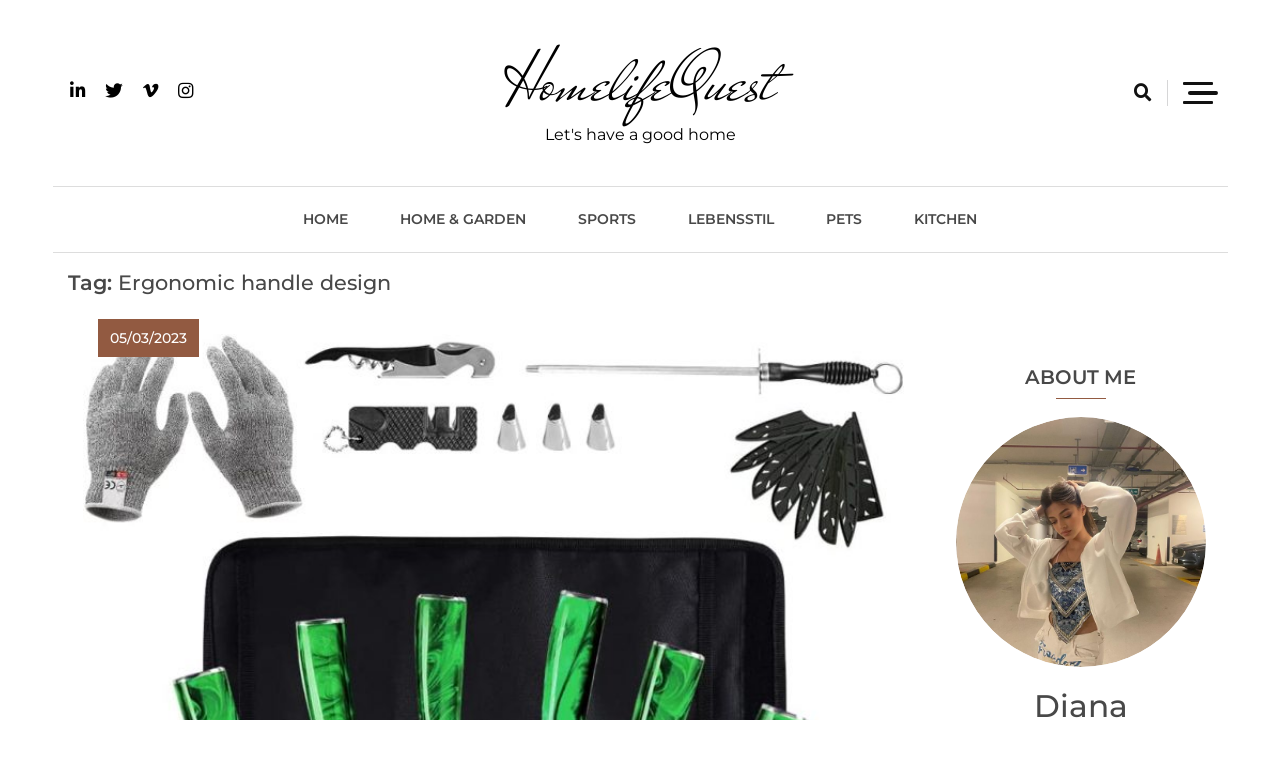

--- FILE ---
content_type: text/html; charset=UTF-8
request_url: https://www.homelifequest.com/tag/ergonomic-handle-design
body_size: 13709
content:
<!doctype html>
<html lang="en-US">
<head>
	<meta charset="UTF-8">
	<meta name="viewport" content="width=device-width, initial-scale=1">
	<link rel="profile" href="https://gmpg.org/xfn/11">

	<meta name='robots' content='index, follow, max-image-preview:large, max-snippet:-1, max-video-preview:-1' />

	<!-- This site is optimized with the Yoast SEO plugin v20.7 - https://yoast.com/wordpress/plugins/seo/ -->
	<title>Ergonomic handle design归档 - HomelifeQuest</title>
	<link rel="canonical" href="https://www.homelifequest.com/tag/ergonomic-handle-design" />
	<meta property="og:locale" content="en_US" />
	<meta property="og:type" content="article" />
	<meta property="og:title" content="Ergonomic handle design归档 - HomelifeQuest" />
	<meta property="og:url" content="https://www.homelifequest.com/tag/ergonomic-handle-design" />
	<meta property="og:site_name" content="HomelifeQuest" />
	<meta name="twitter:card" content="summary_large_image" />
	<script type="application/ld+json" class="yoast-schema-graph">{"@context":"https://schema.org","@graph":[{"@type":"CollectionPage","@id":"https://www.homelifequest.com/tag/ergonomic-handle-design","url":"https://www.homelifequest.com/tag/ergonomic-handle-design","name":"Ergonomic handle design归档 - HomelifeQuest","isPartOf":{"@id":"https://www.homelifequest.com/#website"},"primaryImageOfPage":{"@id":"https://www.homelifequest.com/tag/ergonomic-handle-design#primaryimage"},"image":{"@id":"https://www.homelifequest.com/tag/ergonomic-handle-design#primaryimage"},"thumbnailUrl":"https://www.homelifequest.com/wp-content/uploads/2023/05/001-71.jpg","breadcrumb":{"@id":"https://www.homelifequest.com/tag/ergonomic-handle-design#breadcrumb"},"inLanguage":"en-US"},{"@type":"ImageObject","inLanguage":"en-US","@id":"https://www.homelifequest.com/tag/ergonomic-handle-design#primaryimage","url":"https://www.homelifequest.com/wp-content/uploads/2023/05/001-71.jpg","contentUrl":"https://www.homelifequest.com/wp-content/uploads/2023/05/001-71.jpg","width":987,"height":975},{"@type":"BreadcrumbList","@id":"https://www.homelifequest.com/tag/ergonomic-handle-design#breadcrumb","itemListElement":[{"@type":"ListItem","position":1,"name":"首页","item":"https://www.homelifequest.com/"},{"@type":"ListItem","position":2,"name":"Ergonomic handle design"}]},{"@type":"WebSite","@id":"https://www.homelifequest.com/#website","url":"https://www.homelifequest.com/","name":"HomelifeQuest","description":"Let&#039;s have a good home","publisher":{"@id":"https://www.homelifequest.com/#/schema/person/141386b6f0e66ff11212061b211bec58"},"potentialAction":[{"@type":"SearchAction","target":{"@type":"EntryPoint","urlTemplate":"https://www.homelifequest.com/?s={search_term_string}"},"query-input":"required name=search_term_string"}],"inLanguage":"en-US"},{"@type":["Person","Organization"],"@id":"https://www.homelifequest.com/#/schema/person/141386b6f0e66ff11212061b211bec58","name":"HomelifeQuest","image":{"@type":"ImageObject","inLanguage":"en-US","@id":"https://www.homelifequest.com/#/schema/person/image/","url":"https://www.homelifequest.com/wp-content/uploads/2023/05/u27950677832069948847fm253fmtautoapp138fJPEG.webp.jpg","contentUrl":"https://www.homelifequest.com/wp-content/uploads/2023/05/u27950677832069948847fm253fmtautoapp138fJPEG.webp.jpg","width":350,"height":350,"caption":"HomelifeQuest"},"logo":{"@id":"https://www.homelifequest.com/#/schema/person/image/"},"sameAs":["http://www.homelifequest.com"]}]}</script>
	<!-- / Yoast SEO plugin. -->


<link rel='dns-prefetch' href='//www.homelifequest.com' />
<link rel="alternate" type="application/rss+xml" title="HomelifeQuest &raquo; Feed" href="https://www.homelifequest.com/feed" />
<link rel="alternate" type="application/rss+xml" title="HomelifeQuest &raquo; Comments Feed" href="https://www.homelifequest.com/comments/feed" />
<link rel="alternate" type="application/rss+xml" title="HomelifeQuest &raquo; Ergonomic handle design Tag Feed" href="https://www.homelifequest.com/tag/ergonomic-handle-design/feed" />
<style id='wp-img-auto-sizes-contain-inline-css'>
img:is([sizes=auto i],[sizes^="auto," i]){contain-intrinsic-size:3000px 1500px}
/*# sourceURL=wp-img-auto-sizes-contain-inline-css */
</style>
<style id='wp-emoji-styles-inline-css'>

	img.wp-smiley, img.emoji {
		display: inline !important;
		border: none !important;
		box-shadow: none !important;
		height: 1em !important;
		width: 1em !important;
		margin: 0 0.07em !important;
		vertical-align: -0.1em !important;
		background: none !important;
		padding: 0 !important;
	}
/*# sourceURL=wp-emoji-styles-inline-css */
</style>
<style id='wp-block-library-inline-css'>
:root{--wp-block-synced-color:#7a00df;--wp-block-synced-color--rgb:122,0,223;--wp-bound-block-color:var(--wp-block-synced-color);--wp-editor-canvas-background:#ddd;--wp-admin-theme-color:#007cba;--wp-admin-theme-color--rgb:0,124,186;--wp-admin-theme-color-darker-10:#006ba1;--wp-admin-theme-color-darker-10--rgb:0,107,160.5;--wp-admin-theme-color-darker-20:#005a87;--wp-admin-theme-color-darker-20--rgb:0,90,135;--wp-admin-border-width-focus:2px}@media (min-resolution:192dpi){:root{--wp-admin-border-width-focus:1.5px}}.wp-element-button{cursor:pointer}:root .has-very-light-gray-background-color{background-color:#eee}:root .has-very-dark-gray-background-color{background-color:#313131}:root .has-very-light-gray-color{color:#eee}:root .has-very-dark-gray-color{color:#313131}:root .has-vivid-green-cyan-to-vivid-cyan-blue-gradient-background{background:linear-gradient(135deg,#00d084,#0693e3)}:root .has-purple-crush-gradient-background{background:linear-gradient(135deg,#34e2e4,#4721fb 50%,#ab1dfe)}:root .has-hazy-dawn-gradient-background{background:linear-gradient(135deg,#faaca8,#dad0ec)}:root .has-subdued-olive-gradient-background{background:linear-gradient(135deg,#fafae1,#67a671)}:root .has-atomic-cream-gradient-background{background:linear-gradient(135deg,#fdd79a,#004a59)}:root .has-nightshade-gradient-background{background:linear-gradient(135deg,#330968,#31cdcf)}:root .has-midnight-gradient-background{background:linear-gradient(135deg,#020381,#2874fc)}:root{--wp--preset--font-size--normal:16px;--wp--preset--font-size--huge:42px}.has-regular-font-size{font-size:1em}.has-larger-font-size{font-size:2.625em}.has-normal-font-size{font-size:var(--wp--preset--font-size--normal)}.has-huge-font-size{font-size:var(--wp--preset--font-size--huge)}.has-text-align-center{text-align:center}.has-text-align-left{text-align:left}.has-text-align-right{text-align:right}.has-fit-text{white-space:nowrap!important}#end-resizable-editor-section{display:none}.aligncenter{clear:both}.items-justified-left{justify-content:flex-start}.items-justified-center{justify-content:center}.items-justified-right{justify-content:flex-end}.items-justified-space-between{justify-content:space-between}.screen-reader-text{border:0;clip-path:inset(50%);height:1px;margin:-1px;overflow:hidden;padding:0;position:absolute;width:1px;word-wrap:normal!important}.screen-reader-text:focus{background-color:#ddd;clip-path:none;color:#444;display:block;font-size:1em;height:auto;left:5px;line-height:normal;padding:15px 23px 14px;text-decoration:none;top:5px;width:auto;z-index:100000}html :where(.has-border-color){border-style:solid}html :where([style*=border-top-color]){border-top-style:solid}html :where([style*=border-right-color]){border-right-style:solid}html :where([style*=border-bottom-color]){border-bottom-style:solid}html :where([style*=border-left-color]){border-left-style:solid}html :where([style*=border-width]){border-style:solid}html :where([style*=border-top-width]){border-top-style:solid}html :where([style*=border-right-width]){border-right-style:solid}html :where([style*=border-bottom-width]){border-bottom-style:solid}html :where([style*=border-left-width]){border-left-style:solid}html :where(img[class*=wp-image-]){height:auto;max-width:100%}:where(figure){margin:0 0 1em}html :where(.is-position-sticky){--wp-admin--admin-bar--position-offset:var(--wp-admin--admin-bar--height,0px)}@media screen and (max-width:600px){html :where(.is-position-sticky){--wp-admin--admin-bar--position-offset:0px}}

/*# sourceURL=wp-block-library-inline-css */
</style><style id='wp-block-search-inline-css'>
.wp-block-search__button{margin-left:10px;word-break:normal}.wp-block-search__button.has-icon{line-height:0}.wp-block-search__button svg{height:1.25em;min-height:24px;min-width:24px;width:1.25em;fill:currentColor;vertical-align:text-bottom}:where(.wp-block-search__button){border:1px solid #ccc;padding:6px 10px}.wp-block-search__inside-wrapper{display:flex;flex:auto;flex-wrap:nowrap;max-width:100%}.wp-block-search__label{width:100%}.wp-block-search.wp-block-search__button-only .wp-block-search__button{box-sizing:border-box;display:flex;flex-shrink:0;justify-content:center;margin-left:0;max-width:100%}.wp-block-search.wp-block-search__button-only .wp-block-search__inside-wrapper{min-width:0!important;transition-property:width}.wp-block-search.wp-block-search__button-only .wp-block-search__input{flex-basis:100%;transition-duration:.3s}.wp-block-search.wp-block-search__button-only.wp-block-search__searchfield-hidden,.wp-block-search.wp-block-search__button-only.wp-block-search__searchfield-hidden .wp-block-search__inside-wrapper{overflow:hidden}.wp-block-search.wp-block-search__button-only.wp-block-search__searchfield-hidden .wp-block-search__input{border-left-width:0!important;border-right-width:0!important;flex-basis:0;flex-grow:0;margin:0;min-width:0!important;padding-left:0!important;padding-right:0!important;width:0!important}:where(.wp-block-search__input){appearance:none;border:1px solid #949494;flex-grow:1;font-family:inherit;font-size:inherit;font-style:inherit;font-weight:inherit;letter-spacing:inherit;line-height:inherit;margin-left:0;margin-right:0;min-width:3rem;padding:8px;text-decoration:unset!important;text-transform:inherit}:where(.wp-block-search__button-inside .wp-block-search__inside-wrapper){background-color:#fff;border:1px solid #949494;box-sizing:border-box;padding:4px}:where(.wp-block-search__button-inside .wp-block-search__inside-wrapper) .wp-block-search__input{border:none;border-radius:0;padding:0 4px}:where(.wp-block-search__button-inside .wp-block-search__inside-wrapper) .wp-block-search__input:focus{outline:none}:where(.wp-block-search__button-inside .wp-block-search__inside-wrapper) :where(.wp-block-search__button){padding:4px 8px}.wp-block-search.aligncenter .wp-block-search__inside-wrapper{margin:auto}.wp-block[data-align=right] .wp-block-search.wp-block-search__button-only .wp-block-search__inside-wrapper{float:right}
/*# sourceURL=https://www.homelifequest.com/wp-includes/blocks/search/style.min.css */
</style>
<style id='global-styles-inline-css'>
:root{--wp--preset--aspect-ratio--square: 1;--wp--preset--aspect-ratio--4-3: 4/3;--wp--preset--aspect-ratio--3-4: 3/4;--wp--preset--aspect-ratio--3-2: 3/2;--wp--preset--aspect-ratio--2-3: 2/3;--wp--preset--aspect-ratio--16-9: 16/9;--wp--preset--aspect-ratio--9-16: 9/16;--wp--preset--color--black: #000000;--wp--preset--color--cyan-bluish-gray: #abb8c3;--wp--preset--color--white: #ffffff;--wp--preset--color--pale-pink: #f78da7;--wp--preset--color--vivid-red: #cf2e2e;--wp--preset--color--luminous-vivid-orange: #ff6900;--wp--preset--color--luminous-vivid-amber: #fcb900;--wp--preset--color--light-green-cyan: #7bdcb5;--wp--preset--color--vivid-green-cyan: #00d084;--wp--preset--color--pale-cyan-blue: #8ed1fc;--wp--preset--color--vivid-cyan-blue: #0693e3;--wp--preset--color--vivid-purple: #9b51e0;--wp--preset--gradient--vivid-cyan-blue-to-vivid-purple: linear-gradient(135deg,rgb(6,147,227) 0%,rgb(155,81,224) 100%);--wp--preset--gradient--light-green-cyan-to-vivid-green-cyan: linear-gradient(135deg,rgb(122,220,180) 0%,rgb(0,208,130) 100%);--wp--preset--gradient--luminous-vivid-amber-to-luminous-vivid-orange: linear-gradient(135deg,rgb(252,185,0) 0%,rgb(255,105,0) 100%);--wp--preset--gradient--luminous-vivid-orange-to-vivid-red: linear-gradient(135deg,rgb(255,105,0) 0%,rgb(207,46,46) 100%);--wp--preset--gradient--very-light-gray-to-cyan-bluish-gray: linear-gradient(135deg,rgb(238,238,238) 0%,rgb(169,184,195) 100%);--wp--preset--gradient--cool-to-warm-spectrum: linear-gradient(135deg,rgb(74,234,220) 0%,rgb(151,120,209) 20%,rgb(207,42,186) 40%,rgb(238,44,130) 60%,rgb(251,105,98) 80%,rgb(254,248,76) 100%);--wp--preset--gradient--blush-light-purple: linear-gradient(135deg,rgb(255,206,236) 0%,rgb(152,150,240) 100%);--wp--preset--gradient--blush-bordeaux: linear-gradient(135deg,rgb(254,205,165) 0%,rgb(254,45,45) 50%,rgb(107,0,62) 100%);--wp--preset--gradient--luminous-dusk: linear-gradient(135deg,rgb(255,203,112) 0%,rgb(199,81,192) 50%,rgb(65,88,208) 100%);--wp--preset--gradient--pale-ocean: linear-gradient(135deg,rgb(255,245,203) 0%,rgb(182,227,212) 50%,rgb(51,167,181) 100%);--wp--preset--gradient--electric-grass: linear-gradient(135deg,rgb(202,248,128) 0%,rgb(113,206,126) 100%);--wp--preset--gradient--midnight: linear-gradient(135deg,rgb(2,3,129) 0%,rgb(40,116,252) 100%);--wp--preset--font-size--small: 13px;--wp--preset--font-size--medium: 20px;--wp--preset--font-size--large: 36px;--wp--preset--font-size--x-large: 42px;--wp--preset--spacing--20: 0.44rem;--wp--preset--spacing--30: 0.67rem;--wp--preset--spacing--40: 1rem;--wp--preset--spacing--50: 1.5rem;--wp--preset--spacing--60: 2.25rem;--wp--preset--spacing--70: 3.38rem;--wp--preset--spacing--80: 5.06rem;--wp--preset--shadow--natural: 6px 6px 9px rgba(0, 0, 0, 0.2);--wp--preset--shadow--deep: 12px 12px 50px rgba(0, 0, 0, 0.4);--wp--preset--shadow--sharp: 6px 6px 0px rgba(0, 0, 0, 0.2);--wp--preset--shadow--outlined: 6px 6px 0px -3px rgb(255, 255, 255), 6px 6px rgb(0, 0, 0);--wp--preset--shadow--crisp: 6px 6px 0px rgb(0, 0, 0);}:where(.is-layout-flex){gap: 0.5em;}:where(.is-layout-grid){gap: 0.5em;}body .is-layout-flex{display: flex;}.is-layout-flex{flex-wrap: wrap;align-items: center;}.is-layout-flex > :is(*, div){margin: 0;}body .is-layout-grid{display: grid;}.is-layout-grid > :is(*, div){margin: 0;}:where(.wp-block-columns.is-layout-flex){gap: 2em;}:where(.wp-block-columns.is-layout-grid){gap: 2em;}:where(.wp-block-post-template.is-layout-flex){gap: 1.25em;}:where(.wp-block-post-template.is-layout-grid){gap: 1.25em;}.has-black-color{color: var(--wp--preset--color--black) !important;}.has-cyan-bluish-gray-color{color: var(--wp--preset--color--cyan-bluish-gray) !important;}.has-white-color{color: var(--wp--preset--color--white) !important;}.has-pale-pink-color{color: var(--wp--preset--color--pale-pink) !important;}.has-vivid-red-color{color: var(--wp--preset--color--vivid-red) !important;}.has-luminous-vivid-orange-color{color: var(--wp--preset--color--luminous-vivid-orange) !important;}.has-luminous-vivid-amber-color{color: var(--wp--preset--color--luminous-vivid-amber) !important;}.has-light-green-cyan-color{color: var(--wp--preset--color--light-green-cyan) !important;}.has-vivid-green-cyan-color{color: var(--wp--preset--color--vivid-green-cyan) !important;}.has-pale-cyan-blue-color{color: var(--wp--preset--color--pale-cyan-blue) !important;}.has-vivid-cyan-blue-color{color: var(--wp--preset--color--vivid-cyan-blue) !important;}.has-vivid-purple-color{color: var(--wp--preset--color--vivid-purple) !important;}.has-black-background-color{background-color: var(--wp--preset--color--black) !important;}.has-cyan-bluish-gray-background-color{background-color: var(--wp--preset--color--cyan-bluish-gray) !important;}.has-white-background-color{background-color: var(--wp--preset--color--white) !important;}.has-pale-pink-background-color{background-color: var(--wp--preset--color--pale-pink) !important;}.has-vivid-red-background-color{background-color: var(--wp--preset--color--vivid-red) !important;}.has-luminous-vivid-orange-background-color{background-color: var(--wp--preset--color--luminous-vivid-orange) !important;}.has-luminous-vivid-amber-background-color{background-color: var(--wp--preset--color--luminous-vivid-amber) !important;}.has-light-green-cyan-background-color{background-color: var(--wp--preset--color--light-green-cyan) !important;}.has-vivid-green-cyan-background-color{background-color: var(--wp--preset--color--vivid-green-cyan) !important;}.has-pale-cyan-blue-background-color{background-color: var(--wp--preset--color--pale-cyan-blue) !important;}.has-vivid-cyan-blue-background-color{background-color: var(--wp--preset--color--vivid-cyan-blue) !important;}.has-vivid-purple-background-color{background-color: var(--wp--preset--color--vivid-purple) !important;}.has-black-border-color{border-color: var(--wp--preset--color--black) !important;}.has-cyan-bluish-gray-border-color{border-color: var(--wp--preset--color--cyan-bluish-gray) !important;}.has-white-border-color{border-color: var(--wp--preset--color--white) !important;}.has-pale-pink-border-color{border-color: var(--wp--preset--color--pale-pink) !important;}.has-vivid-red-border-color{border-color: var(--wp--preset--color--vivid-red) !important;}.has-luminous-vivid-orange-border-color{border-color: var(--wp--preset--color--luminous-vivid-orange) !important;}.has-luminous-vivid-amber-border-color{border-color: var(--wp--preset--color--luminous-vivid-amber) !important;}.has-light-green-cyan-border-color{border-color: var(--wp--preset--color--light-green-cyan) !important;}.has-vivid-green-cyan-border-color{border-color: var(--wp--preset--color--vivid-green-cyan) !important;}.has-pale-cyan-blue-border-color{border-color: var(--wp--preset--color--pale-cyan-blue) !important;}.has-vivid-cyan-blue-border-color{border-color: var(--wp--preset--color--vivid-cyan-blue) !important;}.has-vivid-purple-border-color{border-color: var(--wp--preset--color--vivid-purple) !important;}.has-vivid-cyan-blue-to-vivid-purple-gradient-background{background: var(--wp--preset--gradient--vivid-cyan-blue-to-vivid-purple) !important;}.has-light-green-cyan-to-vivid-green-cyan-gradient-background{background: var(--wp--preset--gradient--light-green-cyan-to-vivid-green-cyan) !important;}.has-luminous-vivid-amber-to-luminous-vivid-orange-gradient-background{background: var(--wp--preset--gradient--luminous-vivid-amber-to-luminous-vivid-orange) !important;}.has-luminous-vivid-orange-to-vivid-red-gradient-background{background: var(--wp--preset--gradient--luminous-vivid-orange-to-vivid-red) !important;}.has-very-light-gray-to-cyan-bluish-gray-gradient-background{background: var(--wp--preset--gradient--very-light-gray-to-cyan-bluish-gray) !important;}.has-cool-to-warm-spectrum-gradient-background{background: var(--wp--preset--gradient--cool-to-warm-spectrum) !important;}.has-blush-light-purple-gradient-background{background: var(--wp--preset--gradient--blush-light-purple) !important;}.has-blush-bordeaux-gradient-background{background: var(--wp--preset--gradient--blush-bordeaux) !important;}.has-luminous-dusk-gradient-background{background: var(--wp--preset--gradient--luminous-dusk) !important;}.has-pale-ocean-gradient-background{background: var(--wp--preset--gradient--pale-ocean) !important;}.has-electric-grass-gradient-background{background: var(--wp--preset--gradient--electric-grass) !important;}.has-midnight-gradient-background{background: var(--wp--preset--gradient--midnight) !important;}.has-small-font-size{font-size: var(--wp--preset--font-size--small) !important;}.has-medium-font-size{font-size: var(--wp--preset--font-size--medium) !important;}.has-large-font-size{font-size: var(--wp--preset--font-size--large) !important;}.has-x-large-font-size{font-size: var(--wp--preset--font-size--x-large) !important;}
/*# sourceURL=global-styles-inline-css */
</style>

<style id='classic-theme-styles-inline-css'>
/*! This file is auto-generated */
.wp-block-button__link{color:#fff;background-color:#32373c;border-radius:9999px;box-shadow:none;text-decoration:none;padding:calc(.667em + 2px) calc(1.333em + 2px);font-size:1.125em}.wp-block-file__button{background:#32373c;color:#fff;text-decoration:none}
/*# sourceURL=/wp-includes/css/classic-themes.min.css */
</style>
<link rel='stylesheet' id='wp-minimalist-fonts-css' href='https://www.homelifequest.com/wp-content/fonts/bf2ee891ab9bedeea026fc3729184c79.css' media='all' />
<link rel='stylesheet' id='wp-minimalist-typo-fonts-css' href='https://www.homelifequest.com/wp-content/fonts/bf56845c564544381d65061db166e5b6.css' media='all' />
<link rel='stylesheet' id='fontawesome-css' href='https://www.homelifequest.com/wp-content/themes/wp-minimalist/assets/lib/fontawesome/css/all.min.css?ver=5.15.3' media='all' />
<link rel='stylesheet' id='wp-minimalist-custom-style-css' href='https://www.homelifequest.com/wp-content/themes/wp-minimalist/assets/css/style.css?ver=1.0.8' media='all' />
<link rel='stylesheet' id='wp-minimalist-custom-bootstrap-css' href='https://www.homelifequest.com/wp-content/themes/wp-minimalist/assets/css/custom_bootstrap.css?ver=1.0.8' media='all' />
<link rel='stylesheet' id='slick-css' href='https://www.homelifequest.com/wp-content/themes/wp-minimalist/assets/lib/slick/slick.css?ver=1.8.0' media='all' />
<link rel='stylesheet' id='wp-minimalist-additional-css-css' href='https://www.homelifequest.com/wp-content/themes/wp-minimalist/assets/css/additional.css?ver=1.0.8' media='all' />
<link rel='stylesheet' id='wp-minimalist-additional-style-css-css' href='https://www.homelifequest.com/wp-content/themes/wp-minimalist/assets/css/additional-styled.css?ver=1.0.8' media='all' />
<link rel='stylesheet' id='wp-minimalist-style-css' href='https://www.homelifequest.com/wp-content/themes/wp-minimalist/style.css?ver=1.0.8' media='all' />
<style id='wp-minimalist-style-inline-css'>
.widget.widget_block h2.wp-minimalist-widget-title span::after, h2.wp-minimalist-widget-title span::after { border-color: transparent transparent transparent  }
.widget.widget_block h2.wp-minimalist-widget-title, h2.wp-minimalist-widget-title { border-color:  }
body .post-card .card__content-title:hover, 
	body .post-card .card__content .more-btn:hover, 
	body .wp-block-latest-posts__list a:hover,
	.widget_wp_minimalist_posts_list_widget .post-card .bmm-post-title a:hover
	 { color:#717171!important; }
body .post-card .card__content-title, body .blog-flower__slide.layout-two .post-card .card__content-title, body .blog-food__slide.layout-three .post-card .card__content-title{ 
	 	background-image: linear-gradient(transparent calc(100% - 1px), #717171 1px);
	 }
body .btn:hover, .post-footer__comment .comment-form .submit:hover {
    background-color:#717171;
    -webkit-box-shadow: 0 0 15px #717171;
    box-shadow: 0 0 15px #717171;
	}header .header-wrapper .header__icon-group a:hover { color: #717171}.wp-minimalist-load-more:hover { background-color:#717171 }
#wp-minimalist-footer-three-column-section { padding: 50px 50px 50px 50px}
@media only screen and (max-width: 768px) { #wp-minimalist-footer-three-column-section { padding: 20px 20px 20px 20px } }
@media only screen and (max-width: 320px) { #wp-minimalist-footer-three-column-section { padding: 10px 10px 10px 10px } }
@media(max-width: 769px){ #wp-minimalist-scroll-to-top { display: none; } }body #main-header, body header.theme-default { background: ;}
header .social i { color: #111111;}header .social a:hover i { color: #101010;}header .social a { padding: 2px 2px 2px 2px; }
body header .site-title a{ font-family: Mr De Haviland, serif; font-weight: 400; font-style: normal; font-size: 75px; line-height: 1}header .header-wrapper nav ul>li>a { font-family: Montserrat; font-weight: 600; font-style: normal; font-size: 14px; line-height: 15px}body #site-navigation li.menu-item-has-children:after, body #site-navigation li.page_item_has_children:after { line-height: 15px;}@media (min-width: 1170px){ .container { max-width: 1175px} }
@media (min-width: 768px){ .secondary-section { max-width: 25%;
		flex: 0 0 25%;
	} .primary-section { max-width: 75%; flex: 0 0 75%;} }
header #menu-toggle { color : #000000; background-color: #ffffff; }body header nav.toggled, body header nav.toggled ul>li > .sub-menu.isShow, body header nav.toggled ul>li > .children.isShow  { background-color: #ffffff}
/*# sourceURL=wp-minimalist-style-inline-css */
</style>
<script src="https://www.homelifequest.com/wp-includes/js/jquery/jquery.min.js?ver=3.7.1" id="jquery-core-js"></script>
<script src="https://www.homelifequest.com/wp-includes/js/jquery/jquery-migrate.min.js?ver=3.4.1" id="jquery-migrate-js"></script>
<link rel="https://api.w.org/" href="https://www.homelifequest.com/wp-json/" /><link rel="alternate" title="JSON" type="application/json" href="https://www.homelifequest.com/wp-json/wp/v2/tags/368" /><link rel="EditURI" type="application/rsd+xml" title="RSD" href="https://www.homelifequest.com/xmlrpc.php?rsd" />
<meta name="generator" content="WordPress 6.9" />
		<style type="text/css">
							header .site-title a, header .site-title a:after  {
					color: #000000;
				}
				header .site-title a:hover {
					color: #717171;
				}
								.site-description {
						color: #000000;
					}
						</style>
		<link rel="icon" href="https://www.homelifequest.com/wp-content/uploads/2023/05/cropped-u27950677832069948847fm253fmtautoapp138fJPEG-32x32.jpg" sizes="32x32" />
<link rel="icon" href="https://www.homelifequest.com/wp-content/uploads/2023/05/cropped-u27950677832069948847fm253fmtautoapp138fJPEG-192x192.jpg" sizes="192x192" />
<link rel="apple-touch-icon" href="https://www.homelifequest.com/wp-content/uploads/2023/05/cropped-u27950677832069948847fm253fmtautoapp138fJPEG-180x180.jpg" />
<meta name="msapplication-TileImage" content="https://www.homelifequest.com/wp-content/uploads/2023/05/cropped-u27950677832069948847fm253fmtautoapp138fJPEG-270x270.jpg" />
</head>

<body class="archive tag tag-ergonomic-handle-design tag-368 wp-theme-wp-minimalist hfeed header-layout--two read-more-layout--one right-sidebar">
<div id="page" class="site">
	<a class="skip-link screen-reader-text" href="#primary">Skip to content</a>
	<header class="theme-default">
    <div class="container">
        <div class="header-wrapper">
            <div class="row top_header_col">
                <div class="header__icon-group">
                                        <div class="social">
                        <a href="" target="_blank"><i class="fab fa-linkedin-in"></i></a><a href="" target="_blank"><i class="fab fa-twitter"></i></a><a href="" target="_blank"><i class="fab fa-vimeo-v"></i></a><a href="" target="_blank"><i class="fab fa-instagram"></i></a>                        <a id="mobile-menu-controller" href="#"><i class="fas fa-bars"></i></a>
                        </div>
                                    </div>

                <div class="logo_wrap">
                                                <h1 class="site-title"><a href="https://www.homelifequest.com/" rel="home" class="has_dot">HomelifeQuest</a></h1>
                                                      <p class="site-description">Let&#039;s have a good home</p>
                                    </div>

                <div class="search__icon-group">
                    <a href="#" id="search"><i class="fas fa-search"></i></a>                            <div id="search-box">
                                <div class="container">
                                    <form method="get" class="search-form" action="https://www.homelifequest.com/">
	<div class="form-group">
		<span class="screen-reader-text"></span>
	    <input type="text" class="form-control" value="" name="s" placeholder="Search something here . .">
		<button class="search-button" type="submit"><i class="fas fa-arrow-right"></i></button>		
	</div>
</form>                                </div>
                            </div>
                                                                        <a class="header-sidebar-trigger sidebar-toggle-trigger" href="javascript:void(0);">
                            <div class="hamburger">
                              <span></span>
                              <span class="middle"></span>
                              <span></span>
                            </div>
                        </a>

                        <div class="header-sidebar-content">
                            <div class="header_sidebar-content-inner-wrap">
                                <div class="header-sidebar-trigger-close"><a href="javascript:void(0);"><i class="fas fa-times"></i></a></div>
                                
		<div class="widget widget_recent_entries">
		<h2 class="widgettitle">Recent Posts</h2>
		<ul>
											<li>
					<a href="https://www.homelifequest.com/10-types-of-wall-molding-and-trim-to-add-elegance-and-character-to-your-home.html">10 Types of Wall Molding and Trim to Add Elegance and Character to Your Home</a>
									</li>
											<li>
					<a href="https://www.homelifequest.com/1082.html">Create Harmony in Your Outdoor Space: A Guide to Outdoor Feng Shui</a>
									</li>
											<li>
					<a href="https://www.homelifequest.com/garden-tub-101-creating-a-serene-spa-retreat-in-your-home.html">Garden Tub 101: Creating a Serene Spa Retreat in Your Home</a>
									</li>
											<li>
					<a href="https://www.homelifequest.com/1075.html">Step-by-Step Tutorial: How to Start Your Own Vegetable Garden at Home</a>
									</li>
											<li>
					<a href="https://www.homelifequest.com/the-ultimate-move-out-cleaning-checklist-according-to-experts.html">The Ultimate Move Out Cleaning Checklist, According to Experts</a>
									</li>
					</ul>

		</div>                                        <div class="widget widget_categories">
                                            <h2 class="widget-title">Most Used Categories</h2>
                                            <ul>
                                                	<li class="cat-item cat-item-1"><a href="https://www.homelifequest.com/category/homegarden">Home &amp; Garden</a>
</li>
	<li class="cat-item cat-item-3"><a href="https://www.homelifequest.com/category/lebensstil">Lebensstil</a>
</li>
	<li class="cat-item cat-item-4"><a href="https://www.homelifequest.com/category/familypets">Pets</a>
</li>
	<li class="cat-item cat-item-5"><a href="https://www.homelifequest.com/category/kitchen">Kitchen</a>
</li>
	<li class="cat-item cat-item-2"><a href="https://www.homelifequest.com/category/fitnesssports">Sports</a>
</li>
                                            </ul>
                                        </div><!-- .widget -->
                                                                </div>
                        </div>
                                    </div>
            </div>

            <div class="row menu_nav_content">
                <nav id="site-navigation">
                    <button id="menu-toggle" class="menu-toggle" aria-controls="primary-menu" aria-expanded="false"><i class="fas fa-bars"></i><span class="menu_txt">MENU</button>
                    <div class="menu-categories-menu-container"><ul id="primary-menu" class="menu"><li id="menu-item-846" class="menu-item menu-item-type-custom menu-item-object-custom menu-item-home menu-item-846"><a href="https://www.homelifequest.com/">Home</a></li>
<li id="menu-item-478" class="menu-item menu-item-type-taxonomy menu-item-object-category menu-item-478"><a href="https://www.homelifequest.com/category/homegarden">Home &amp; Garden</a></li>
<li id="menu-item-479" class="menu-item menu-item-type-taxonomy menu-item-object-category menu-item-479"><a href="https://www.homelifequest.com/category/fitnesssports">Sports</a></li>
<li id="menu-item-480" class="menu-item menu-item-type-taxonomy menu-item-object-category menu-item-480"><a href="https://www.homelifequest.com/category/lebensstil">Lebensstil</a></li>
<li id="menu-item-481" class="menu-item menu-item-type-taxonomy menu-item-object-category menu-item-481"><a href="https://www.homelifequest.com/category/familypets">Pets</a></li>
<li id="menu-item-482" class="menu-item menu-item-type-taxonomy menu-item-object-category menu-item-482"><a href="https://www.homelifequest.com/category/kitchen">Kitchen</a></li>
</ul></div>                </nav>
            </div>
    </div>
</header>	<div id="content">
      <div class="container">
		  		<div class="category__header">
			<h1 class="entry-title">Tag: <span>Ergonomic handle design</span></h1>		</div><!-- .category__header -->
<div class="blog-with-sidebar">
	<div class="row">
		<div class="secondary-section col-12 col-md-5 col-lg-4 order-md-2">
            <div class="blog-sidebar">
				<aside id="secondary" class="widget-area">
	<section id="wp_minimalist_author_info_widget-3" class="widget widget_wp_minimalist_author_info_widget"><div class="center-line-title"><h5 class="widget-title">ABOUT ME</h5></div>            <div class="post-card author-wrap layout-two">
                <div class="bmm-author-thumb-wrap">
                    <figure class="bmm-post-thumb">
                                                        <a href="" class="card__cover"><img src="https://www.homelifequest.com/wp-content/uploads/2023/09/10104.jpg" loading="lazy"></a>
                         
                    </figure>
                     
                </div>
                <div class="author-content-wrap">
                                                <h2 class="author-name"><a href="">Diana</a></h2>
                                                <div class="author-desc">Hello! I am Diana, the creator of this blog. Looking forward to finding inspiration related to interior design and styling, renovation, DIY, and home decoration projects! My parents and I are currently renovating our third home in Salt Lake City, Utah. Let&#039;s say hello together! I enjoy receiving your letters.</div>
                                    </div>
            </div>
    </section><section id="block-14" class="widget widget_block widget_search"><form role="search" method="get" action="https://www.homelifequest.com/" class="wp-block-search__button-outside wp-block-search__text-button wp-block-search"    ><label class="wp-block-search__label" for="wp-block-search__input-1" >Search</label><div class="wp-block-search__inside-wrapper" ><input class="wp-block-search__input" id="wp-block-search__input-1" placeholder="" value="" type="search" name="s" required /><button aria-label="Search" class="wp-block-search__button wp-element-button" type="submit" ><font style="vertical-align: inherit"><font style="vertical-align: inherit">Search</font></font></button></div></form></section><section id="wp_minimalist_posts_list_widget-3" class="widget widget_wp_minimalist_posts_list_widget"><div class="center-line-title"><h5 class="widget-title">Popular</h5></div>            <div class="posts-wrap posts-list-wrap feature-post-block">
                                            <div class="post-item post-card -tiny format-standard">
                                <div class="post_thumb_image bmm-post-thumb card__cover">
                                                                            <img src="https://www.homelifequest.com/wp-content/uploads/2023/09/0001-12.jpg" loading="lazy">
                                                                    </div>
                                <div class="post-content-wrap card__content">
                                    <div class="bmm-post-title card__content-title"><a href="https://www.homelifequest.com/10-types-of-wall-molding-and-trim-to-add-elegance-and-character-to-your-home.html">10 Types of Wall Molding and Trim to Add Elegance and Character to Your Home</a></div>                                </div>
                            </div>
                                                <div class="post-item post-card -tiny format-standard">
                                <div class="post_thumb_image bmm-post-thumb card__cover">
                                                                            <img src="https://www.homelifequest.com/wp-content/uploads/2023/09/0001-11.jpg" loading="lazy">
                                                                    </div>
                                <div class="post-content-wrap card__content">
                                    <div class="bmm-post-title card__content-title"><a href="https://www.homelifequest.com/1082.html">Create Harmony in Your Outdoor Space: A Guide to Outdoor Feng Shui</a></div>                                </div>
                            </div>
                                                <div class="post-item post-card -tiny format-standard">
                                <div class="post_thumb_image bmm-post-thumb card__cover">
                                                                            <img src="https://www.homelifequest.com/wp-content/uploads/2023/09/0003-7.jpg" loading="lazy">
                                                                    </div>
                                <div class="post-content-wrap card__content">
                                    <div class="bmm-post-title card__content-title"><a href="https://www.homelifequest.com/garden-tub-101-creating-a-serene-spa-retreat-in-your-home.html">Garden Tub 101: Creating a Serene Spa Retreat in Your Home</a></div>                                </div>
                            </div>
                                </div>
    </section></aside><!-- #secondary -->			</div>
		</div>
		<div class="primary-section col-12 col-md-7 col-lg-8 order-md-1">
			<main id="primary" class="site-main archive-block grid-layout">
				<article id="post-985" class="post-card -center post-985 post type-post status-publish format-standard has-post-thumbnail hentry category-kitchen tag-ergonomic-handle-design tag-handcrafted-by-skilled-artisans tag-japanese-knife-set tag-premium-stainless-steel-blades tag-unique-blade-patterns">
	<div class="post-inner-wrapper ">
		<div class="feat_image_wrap">
			<div class="date_wrap">
				<div class="date_inner_wrap"><div class="info__time"><p><span class="posted-on"><a href="https://www.homelifequest.com/experience-the-best-in-culinary-precision-with-fullhis-handcrafted-knife-set.html" rel="bookmark"><time class="entry-date published" datetime="2023-03-05T22:49:52+08:00">05/03/2023</time><time class="updated" datetime="2023-05-14T22:52:57+08:00">14/05/2023</time></a></span></p></div></div>			</div>
							<a class="card__cover" href="https://www.homelifequest.com/experience-the-best-in-culinary-precision-with-fullhis-handcrafted-knife-set.html">
					<img width="676" height="668" src="https://www.homelifequest.com/wp-content/uploads/2023/05/001-71.jpg" class="attachment-wp-minimalist-featured size-wp-minimalist-featured wp-post-image" alt="" decoding="async" fetchpriority="high" srcset="https://www.homelifequest.com/wp-content/uploads/2023/05/001-71.jpg 987w, https://www.homelifequest.com/wp-content/uploads/2023/05/001-71-300x296.jpg 300w, https://www.homelifequest.com/wp-content/uploads/2023/05/001-71-768x759.jpg 768w" sizes="(max-width: 676px) 100vw, 676px" />				</a>
					</div>
		<div class="card__content">
			<div class="bmm-post-cats-wrap bmm-post-meta-item"><h5 class="card__content-category post-cat-5"><a href="https://www.homelifequest.com/category/kitchen">Kitchen</a></h5></div>			<a href="https://www.homelifequest.com/experience-the-best-in-culinary-precision-with-fullhis-handcrafted-knife-set.html" class="card__content-title" rel="bookmark">Experience the Best in Culinary Precision with FULLHI&#8217;s Handcrafted Knife Set</a>			
			<div class="entry-content">
				<p>Are you tired of using dull, inefficient knives in your kitchen? Upgrade your culinary skills with FULLHI&#8217;s Japanese Multiple Knife Set. Our set includes six high-quality knives made from premium stainless steel, each designed to excel in different kitchen tasks. The set includes a chef knife, bread knife, utility knife, santoku knife, paring knife, and [&hellip;]</p>
			</div><!-- .entry-content -->
			<div class="bottom_article_info">

				<div class="read_time">
					<span>Read Time: </span>
					2					<span> Min</span>
				</div>
				
								
				<!-- share more  -->
								<div class="share_readmore  social_share_display">
							<div class="wp-minimalist-social-share-wrap">
			<span class="social-share-prefix"><i class="fas fa-share-alt" aria-hidden="true"></i></span>
			<div class="social-share-inner-wrap">
									<a class="tsb-twitter" href="//twitter.com/intent/tweet?text=Experience%20the%20Best%20in%20Culinary%20Precision%20with%20FULLHI%26%238217%3Bs%20Handcrafted%20Knife%20Set&#038;url=https%3A%2F%2Fwww.homelifequest.com%2Fexperience-the-best-in-culinary-precision-with-fullhis-handcrafted-knife-set.html" target="_blank" rel="nofollow" title="Tweet This!"><i class="fab fa-twitter" aria-hidden="true"></i></a>
									<a class="tsb-facebook" href="//www.facebook.com/sharer.php?u=https%3A%2F%2Fwww.homelifequest.com%2Fexperience-the-best-in-culinary-precision-with-fullhis-handcrafted-knife-set.html" target="_blank" rel="nofollow" title="Share on Facebook"><i class="fab fa-facebook-f" aria-hidden="true"></i></a>
										<a class="tsb-pinterest" href="//pinterest.com/pin/create/button/?url=https%3A%2F%2Fwww.homelifequest.com%2Fexperience-the-best-in-culinary-precision-with-fullhis-handcrafted-knife-set.html&#038;media=https://www.homelifequest.com/wp-content/uploads/2023/05/001-71.jpg&#038;description=Experience%20the%20Best%20in%20Culinary%20Precision%20with%20FULLHI%26%238217%3Bs%20Handcrafted%20Knife%20Set" target="_blank" rel="nofollow" title="Share on Pinterest"><i class="fab fa-pinterest-p" aria-hidden="true"></i></a>
									<a class="tsb-linkedin" href="//www.linkedin.com/shareArticle?mini=true&#038;title=Experience%20the%20Best%20in%20Culinary%20Precision%20with%20FULLHI%26%238217%3Bs%20Handcrafted%20Knife%20Set&#038;url=https%3A%2F%2Fwww.homelifequest.com%2Fexperience-the-best-in-culinary-precision-with-fullhis-handcrafted-knife-set.html" target="_blank" rel="nofollow" title="Share on Linkedin"><i class="fab fa-linkedin-in" aria-hidden="true"></i></a>
							</div>
		</div>
					</div>
			</div>
		</div><!-- . -->
	</div>
	            <div class="single-related-posts-section-wrap related_posts_popup">
                <div class="single-related-posts-section">
                    <a href="javascript:void(0);" class="related_post_close">
                        <i class="fas fa-times-circle"></i>
                    </a>
                    <div class="center-line-title -large -mb-2"><h5>Related Posts</h5></div><div class="single-related-posts-wrap">                                <article post-id="post-1015" class="bmm-post post-card ">
                                    
                                    <div class="post-thumb-wrap">
                                                                                    <div class="date_wrap">
                                                <div class="date_inner_wrap"><div class="info__time"><p><span class="posted-on"><a href="https://www.homelifequest.com/6-luxury-kitchen-designs-for-your-dream-home.html" rel="bookmark"><time class="entry-date published" datetime="2023-05-28T21:16:35+08:00">28/05/2023</time><time class="updated" datetime="2023-09-04T21:19:32+08:00">04/09/2023</time></a></span></p></div></div>                                            </div>
                                            
                                            <div class="bmm-post-thumb">
                                                <a href="https://www.homelifequest.com/6-luxury-kitchen-designs-for-your-dream-home.html">
                                                    <img width="280" height="200" src="https://www.homelifequest.com/wp-content/uploads/2023/09/0001-1.jpg" class="attachment-wp-minimalist-grid size-wp-minimalist-grid wp-post-image" alt="" decoding="async" srcset="https://www.homelifequest.com/wp-content/uploads/2023/09/0001-1.jpg 1200w, https://www.homelifequest.com/wp-content/uploads/2023/09/0001-1-300x214.jpg 300w, https://www.homelifequest.com/wp-content/uploads/2023/09/0001-1-1024x731.jpg 1024w, https://www.homelifequest.com/wp-content/uploads/2023/09/0001-1-768x548.jpg 768w" sizes="(max-width: 280px) 100vw, 280px" />                                                </a>
                                            </div>
                                                                            </div>
                                    
                                    <div class="card__content">
                                        <div class="bmm-post-cats-wrap bmm-post-meta-item"><h5 class="card__content-category post-cat-5"><a href="https://www.homelifequest.com/category/kitchen">Kitchen</a></h5></div>                                        <div class="bmm-post-title">
                                            <a class="card__content-title" href="https://www.homelifequest.com/6-luxury-kitchen-designs-for-your-dream-home.html">
                                                6 Luxury Kitchen Designs for Your Dream Home                                            </a>
                                        </div>
                                        
                                        
                                        <div class="bottom_article_info">
                                            <div class="read_time">
                                                <span>Read Time: </span>
                                                6                                                <span> Min</span>
                                            </div>
                                                                                    </div>


                                    </div>
                                </article>
                                                            <article post-id="post-995" class="bmm-post post-card ">
                                    
                                    <div class="post-thumb-wrap">
                                                                                    <div class="date_wrap">
                                                <div class="date_inner_wrap"><div class="info__time"><p><span class="posted-on"><a href="https://www.homelifequest.com/indulge-in-barista-quality-coffee-at-home-with-jura-z10-diamond-black.html" rel="bookmark"><time class="entry-date published" datetime="2023-05-14T10:04:09+08:00">14/05/2023</time><time class="updated" datetime="2023-05-14T23:06:08+08:00">14/05/2023</time></a></span></p></div></div>                                            </div>
                                            
                                            <div class="bmm-post-thumb">
                                                <a href="https://www.homelifequest.com/indulge-in-barista-quality-coffee-at-home-with-jura-z10-diamond-black.html">
                                                    <img width="206" height="200" src="https://www.homelifequest.com/wp-content/uploads/2023/05/001-73.jpg" class="attachment-wp-minimalist-grid size-wp-minimalist-grid wp-post-image" alt="" decoding="async" srcset="https://www.homelifequest.com/wp-content/uploads/2023/05/001-73.jpg 588w, https://www.homelifequest.com/wp-content/uploads/2023/05/001-73-300x291.jpg 300w" sizes="(max-width: 206px) 100vw, 206px" />                                                </a>
                                            </div>
                                                                            </div>
                                    
                                    <div class="card__content">
                                        <div class="bmm-post-cats-wrap bmm-post-meta-item"><h5 class="card__content-category post-cat-5"><a href="https://www.homelifequest.com/category/kitchen">Kitchen</a></h5></div>                                        <div class="bmm-post-title">
                                            <a class="card__content-title" href="https://www.homelifequest.com/indulge-in-barista-quality-coffee-at-home-with-jura-z10-diamond-black.html">
                                                Indulge in Barista-Quality Coffee at Home with Jura Z10 Diamond Black                                            </a>
                                        </div>
                                        
                                        
                                        <div class="bottom_article_info">
                                            <div class="read_time">
                                                <span>Read Time: </span>
                                                3                                                <span> Min</span>
                                            </div>
                                                                                    </div>


                                    </div>
                                </article>
                                                            <article post-id="post-825" class="bmm-post post-card ">
                                    
                                    <div class="post-thumb-wrap">
                                                                                    <div class="date_wrap">
                                                <div class="date_inner_wrap"><div class="info__time"><p><span class="posted-on"><a href="https://www.homelifequest.com/versatility-and-efficiency-the-buffalo-32-quart-stainless-steel-pressure-cooker.html" rel="bookmark"><time class="entry-date published" datetime="2023-05-13T10:09:36+08:00">13/05/2023</time><time class="updated" datetime="2023-05-14T05:11:45+08:00">14/05/2023</time></a></span></p></div></div>                                            </div>
                                            
                                            <div class="bmm-post-thumb">
                                                <a href="https://www.homelifequest.com/versatility-and-efficiency-the-buffalo-32-quart-stainless-steel-pressure-cooker.html">
                                                    <img width="211" height="200" src="https://www.homelifequest.com/wp-content/uploads/2023/05/001-47.jpg" class="attachment-wp-minimalist-grid size-wp-minimalist-grid wp-post-image" alt="" decoding="async" loading="lazy" srcset="https://www.homelifequest.com/wp-content/uploads/2023/05/001-47.jpg 1500w, https://www.homelifequest.com/wp-content/uploads/2023/05/001-47-300x284.jpg 300w, https://www.homelifequest.com/wp-content/uploads/2023/05/001-47-1024x970.jpg 1024w, https://www.homelifequest.com/wp-content/uploads/2023/05/001-47-768x728.jpg 768w" sizes="auto, (max-width: 211px) 100vw, 211px" />                                                </a>
                                            </div>
                                                                            </div>
                                    
                                    <div class="card__content">
                                        <div class="bmm-post-cats-wrap bmm-post-meta-item"><h5 class="card__content-category post-cat-5"><a href="https://www.homelifequest.com/category/kitchen">Kitchen</a></h5></div>                                        <div class="bmm-post-title">
                                            <a class="card__content-title" href="https://www.homelifequest.com/versatility-and-efficiency-the-buffalo-32-quart-stainless-steel-pressure-cooker.html">
                                                Versatility and Efficiency: The Buffalo 32 Quart Stainless Steel Pressure Cooker                                            </a>
                                        </div>
                                        
                                        
                                        <div class="bottom_article_info">
                                            <div class="read_time">
                                                <span>Read Time: </span>
                                                3                                                <span> Min</span>
                                            </div>
                                                                                    </div>


                                    </div>
                                </article>
                            </div>                </div>
            </div>
    </article><!-- #post-825 -->
			</main><!-- #main -->
					</div>
	</div>
</div>
?>
		</div><!-- .container -->
	</div><!-- #content -->
	<section id="wp-minimalist-footer-three-column-section" class="wp-minimalist-frontpage-section"><div class="container"><div class="row"><div class="col-12 col-md-6 col-lg-4">
    <div class="footer-col -feature-post">
                    <div class="center-line-title"> 
                <h5>homegarden</h5>
            </div>
                <div class="feature-post-block">
                                    <div class="post-card -tiny footer_first_post">
                                                            <div class="first_post_inner" style="back">
                                    <a class="card__cover" href="https://www.homelifequest.com/10-types-of-wall-molding-and-trim-to-add-elegance-and-character-to-your-home.html">
                                                                                    <img src="https://www.homelifequest.com/wp-content/uploads/2023/09/0001-12.jpg" alt="10 Types of Wall Molding and Trim to Add Elegance and Character to Your Home" loading="lazy"/>
                                                                            </a>
                                    <div class="card__content">
                                        <a class="card__content-title" href="https://www.homelifequest.com/10-types-of-wall-molding-and-trim-to-add-elegance-and-character-to-your-home.html">10 Types of Wall Molding and Trim to Add Elegance and Character to Your Home</a>
                                    </div>
                                </div>
                                                        </div>
                                    <div class="post-card -tiny ">
                                                            <div class="card__content">
                                    <span class="footer_count">
                                        1                                    </span>
                                    <div class="three_col_outerwrap">
                                        <a class="card__content-title" href="https://www.homelifequest.com/1082.html">Create Harmony in Your Outdoor Space: A Guide to Outdoor Feng Shui</a>
                                    </div>
                                </div>
                                                    </div>
                                    <div class="post-card -tiny ">
                                                            <div class="card__content">
                                    <span class="footer_count">
                                        2                                    </span>
                                    <div class="three_col_outerwrap">
                                        <a class="card__content-title" href="https://www.homelifequest.com/garden-tub-101-creating-a-serene-spa-retreat-in-your-home.html">Garden Tub 101: Creating a Serene Spa Retreat in Your Home</a>
                                    </div>
                                </div>
                                                    </div>
                    </div>
    </div>
</div><div class="col-12 col-md-6 col-lg-4">
    <div class="footer-col -feature-post">
                    <div class="center-line-title"> 
                <h5>familypets</h5>
            </div>
                <div class="feature-post-block">
                                    <div class="post-card -tiny footer_first_post">
                                                            <div class="first_post_inner" style="back">
                                    <a class="card__cover" href="https://www.homelifequest.com/keeping-your-home-clean-and-pet-friendly-a-comprehensive-guide-for-pet-owners.html">
                                                                                    <img src="https://www.homelifequest.com/wp-content/uploads/2023/09/0003-3.jpg" alt="Keeping Your Home Clean and Pet-Friendly: A Comprehensive Guide for Pet Owners" loading="lazy"/>
                                                                            </a>
                                    <div class="card__content">
                                        <a class="card__content-title" href="https://www.homelifequest.com/keeping-your-home-clean-and-pet-friendly-a-comprehensive-guide-for-pet-owners.html">Keeping Your Home Clean and Pet-Friendly: A Comprehensive Guide for Pet Owners</a>
                                    </div>
                                </div>
                                                        </div>
                                    <div class="post-card -tiny ">
                                                            <div class="card__content">
                                    <span class="footer_count">
                                        1                                    </span>
                                    <div class="three_col_outerwrap">
                                        <a class="card__content-title" href="https://www.homelifequest.com/make-traveling-with-your-furry-friend-a-breeze-with-prevue-pet-products-travel-carrier.html">Make Traveling with Your Furry Friend a Breeze with Prevue Pet Products Travel Carrier</a>
                                    </div>
                                </div>
                                                    </div>
                                    <div class="post-card -tiny ">
                                                            <div class="card__content">
                                    <span class="footer_count">
                                        2                                    </span>
                                    <div class="three_col_outerwrap">
                                        <a class="card__content-title" href="https://www.homelifequest.com/take-the-stress-out-of-feeding-your-pets-with-the-automatic-pet-feeder-by-roffie.html">Take the Stress Out of Feeding Your Pets with the Automatic Pet Feeder by Roffie</a>
                                    </div>
                                </div>
                                                    </div>
                    </div>
    </div>
</div><div class="col-12 col-md-6 col-lg-4">
    <div class="footer-col -feature-post">
                    <div class="center-line-title"> 
                <h5>kitchen</h5>
            </div>
                <div class="feature-post-block">
                                    <div class="post-card -tiny footer_first_post">
                                                            <div class="first_post_inner" style="back">
                                    <a class="card__cover" href="https://www.homelifequest.com/6-luxury-kitchen-designs-for-your-dream-home.html">
                                                                                    <img src="https://www.homelifequest.com/wp-content/uploads/2023/09/0001-1.jpg" alt="6 Luxury Kitchen Designs for Your Dream Home" loading="lazy"/>
                                                                            </a>
                                    <div class="card__content">
                                        <a class="card__content-title" href="https://www.homelifequest.com/6-luxury-kitchen-designs-for-your-dream-home.html">6 Luxury Kitchen Designs for Your Dream Home</a>
                                    </div>
                                </div>
                                                        </div>
                                    <div class="post-card -tiny ">
                                                            <div class="card__content">
                                    <span class="footer_count">
                                        1                                    </span>
                                    <div class="three_col_outerwrap">
                                        <a class="card__content-title" href="https://www.homelifequest.com/indulge-in-barista-quality-coffee-at-home-with-jura-z10-diamond-black.html">Indulge in Barista-Quality Coffee at Home with Jura Z10 Diamond Black</a>
                                    </div>
                                </div>
                                                    </div>
                                    <div class="post-card -tiny ">
                                                            <div class="card__content">
                                    <span class="footer_count">
                                        2                                    </span>
                                    <div class="three_col_outerwrap">
                                        <a class="card__content-title" href="https://www.homelifequest.com/versatility-and-efficiency-the-buffalo-32-quart-stainless-steel-pressure-cooker.html">Versatility and Efficiency: The Buffalo 32 Quart Stainless Steel Pressure Cooker</a>
                                    </div>
                                </div>
                                                    </div>
                    </div>
    </div>
</div></div></div></section><!-- #wp-minimalist-footer-three-column-section -->		<div id="bottom-footer">
							<div class="footer-menu">
					<nav class="footer-nav">
						<div class="menu-footer-menu-container"><ul id="menu-footer-menu" class="menu"><li id="menu-item-841" class="menu-item menu-item-type-custom menu-item-object-custom menu-item-home menu-item-841"><a href="https://www.homelifequest.com">Home</a></li>
<li id="menu-item-458" class="menu-item menu-item-type-custom menu-item-object-custom menu-item-458"><a href="https://www.homelifequest.com/contact-us">About Us</a></li>
<li id="menu-item-459" class="menu-item menu-item-type-custom menu-item-object-custom menu-item-459"><a href="https://www.homelifequest.com/privacy-policy-2">Privacy Policy</a></li>
<li id="menu-item-460" class="menu-item menu-item-type-custom menu-item-object-custom menu-item-460"><a href="https://www.homelifequest.com/terms-of-service">Terms of Use</a></li>
</ul></div>	                </nav>
				</div>
						<div class="copyright">
				Copyright 2023 © HomelifeQuest				Free Theme By BlazeThemes.
			</div><!-- .copyright -->
		</div><!-- #bottom-footer -->

		<!-- Start -->
		<script type="text/javascript" src="https://classic.avantlink.com/affiliate_app_confirm.php?mode=js&authResponse=c4f436b02b7d87a774455d29a4ee90ef8cb25896"></script>
		<!-- End -->

	<script type="speculationrules">
{"prefetch":[{"source":"document","where":{"and":[{"href_matches":"/*"},{"not":{"href_matches":["/wp-*.php","/wp-admin/*","/wp-content/uploads/*","/wp-content/*","/wp-content/plugins/*","/wp-content/themes/wp-minimalist/*","/*\\?(.+)"]}},{"not":{"selector_matches":"a[rel~=\"nofollow\"]"}},{"not":{"selector_matches":".no-prefetch, .no-prefetch a"}}]},"eagerness":"conservative"}]}
</script>
<script src="https://www.homelifequest.com/wp-includes/js/imagesloaded.min.js?ver=5.0.0" id="imagesloaded-js"></script>
<script src="https://www.homelifequest.com/wp-includes/js/masonry.min.js?ver=4.2.2" id="masonry-js"></script>
<script src="https://www.homelifequest.com/wp-includes/js/jquery/jquery.masonry.min.js?ver=3.1.2b" id="jquery-masonry-js"></script>
<script src="https://www.homelifequest.com/wp-content/themes/wp-minimalist/assets/lib/sticky/theia-sticky-sidebar.js?ver=1.7.0" id="theia-sticky-sidebar-js"></script>
<script src="https://www.homelifequest.com/wp-content/themes/wp-minimalist/assets/lib/waypoint/jquery.waypoint.min.js?ver=4.0.1" id="waypoint-js"></script>
<script src="https://www.homelifequest.com/wp-content/themes/wp-minimalist/assets/lib/slick/slick.min.js?ver=1.8.1" id="slick-js"></script>
<script id="wp-minimalist-theme-js-extra">
var wpMinimalistObject = {"scrollToTop":"1","stickySidebar":"1","stickyHeader":"","relative_post_popup":"1","currentPage":"archive","paged":"0","_wpnonce":"3d2dde857d","ajaxUrl":"https://www.homelifequest.com/wp-admin/admin-ajax.php","query_vars":{"tag":"ergonomic-handle-design","error":"","m":"","p":0,"post_parent":"","subpost":"","subpost_id":"","attachment":"","attachment_id":0,"name":"","pagename":"","page_id":0,"second":"","minute":"","hour":"","day":0,"monthnum":0,"year":0,"w":0,"category_name":"","cat":"","tag_id":368,"author":"","author_name":"","feed":"","tb":"","paged":0,"meta_key":"","meta_value":"","preview":"","s":"","sentence":"","title":"","fields":"all","menu_order":"","embed":"","category__in":[],"category__not_in":[],"category__and":[],"post__in":[],"post__not_in":[],"post_name__in":[],"tag__in":[],"tag__not_in":[],"tag__and":[],"tag_slug__in":["ergonomic-handle-design"],"tag_slug__and":[],"post_parent__in":[],"post_parent__not_in":[],"author__in":[],"author__not_in":[],"search_columns":[],"ignore_sticky_posts":false,"suppress_filters":false,"cache_results":true,"update_post_term_cache":true,"update_menu_item_cache":false,"lazy_load_term_meta":true,"update_post_meta_cache":true,"post_type":"","posts_per_page":10,"nopaging":false,"comments_per_page":"50","no_found_rows":false,"order":"DESC"}};
//# sourceURL=wp-minimalist-theme-js-extra
</script>
<script src="https://www.homelifequest.com/wp-content/themes/wp-minimalist/assets/js/theme.js?ver=1.0.8" id="wp-minimalist-theme-js"></script>
<script src="https://www.homelifequest.com/wp-content/themes/wp-minimalist/assets/js/navigation.js?ver=1.0.8" id="wp-minimalist-navigation-js"></script>
<script id="wp-emoji-settings" type="application/json">
{"baseUrl":"https://s.w.org/images/core/emoji/17.0.2/72x72/","ext":".png","svgUrl":"https://s.w.org/images/core/emoji/17.0.2/svg/","svgExt":".svg","source":{"concatemoji":"https://www.homelifequest.com/wp-includes/js/wp-emoji-release.min.js?ver=6.9"}}
</script>
<script type="module">
/*! This file is auto-generated */
const a=JSON.parse(document.getElementById("wp-emoji-settings").textContent),o=(window._wpemojiSettings=a,"wpEmojiSettingsSupports"),s=["flag","emoji"];function i(e){try{var t={supportTests:e,timestamp:(new Date).valueOf()};sessionStorage.setItem(o,JSON.stringify(t))}catch(e){}}function c(e,t,n){e.clearRect(0,0,e.canvas.width,e.canvas.height),e.fillText(t,0,0);t=new Uint32Array(e.getImageData(0,0,e.canvas.width,e.canvas.height).data);e.clearRect(0,0,e.canvas.width,e.canvas.height),e.fillText(n,0,0);const a=new Uint32Array(e.getImageData(0,0,e.canvas.width,e.canvas.height).data);return t.every((e,t)=>e===a[t])}function p(e,t){e.clearRect(0,0,e.canvas.width,e.canvas.height),e.fillText(t,0,0);var n=e.getImageData(16,16,1,1);for(let e=0;e<n.data.length;e++)if(0!==n.data[e])return!1;return!0}function u(e,t,n,a){switch(t){case"flag":return n(e,"\ud83c\udff3\ufe0f\u200d\u26a7\ufe0f","\ud83c\udff3\ufe0f\u200b\u26a7\ufe0f")?!1:!n(e,"\ud83c\udde8\ud83c\uddf6","\ud83c\udde8\u200b\ud83c\uddf6")&&!n(e,"\ud83c\udff4\udb40\udc67\udb40\udc62\udb40\udc65\udb40\udc6e\udb40\udc67\udb40\udc7f","\ud83c\udff4\u200b\udb40\udc67\u200b\udb40\udc62\u200b\udb40\udc65\u200b\udb40\udc6e\u200b\udb40\udc67\u200b\udb40\udc7f");case"emoji":return!a(e,"\ud83e\u1fac8")}return!1}function f(e,t,n,a){let r;const o=(r="undefined"!=typeof WorkerGlobalScope&&self instanceof WorkerGlobalScope?new OffscreenCanvas(300,150):document.createElement("canvas")).getContext("2d",{willReadFrequently:!0}),s=(o.textBaseline="top",o.font="600 32px Arial",{});return e.forEach(e=>{s[e]=t(o,e,n,a)}),s}function r(e){var t=document.createElement("script");t.src=e,t.defer=!0,document.head.appendChild(t)}a.supports={everything:!0,everythingExceptFlag:!0},new Promise(t=>{let n=function(){try{var e=JSON.parse(sessionStorage.getItem(o));if("object"==typeof e&&"number"==typeof e.timestamp&&(new Date).valueOf()<e.timestamp+604800&&"object"==typeof e.supportTests)return e.supportTests}catch(e){}return null}();if(!n){if("undefined"!=typeof Worker&&"undefined"!=typeof OffscreenCanvas&&"undefined"!=typeof URL&&URL.createObjectURL&&"undefined"!=typeof Blob)try{var e="postMessage("+f.toString()+"("+[JSON.stringify(s),u.toString(),c.toString(),p.toString()].join(",")+"));",a=new Blob([e],{type:"text/javascript"});const r=new Worker(URL.createObjectURL(a),{name:"wpTestEmojiSupports"});return void(r.onmessage=e=>{i(n=e.data),r.terminate(),t(n)})}catch(e){}i(n=f(s,u,c,p))}t(n)}).then(e=>{for(const n in e)a.supports[n]=e[n],a.supports.everything=a.supports.everything&&a.supports[n],"flag"!==n&&(a.supports.everythingExceptFlag=a.supports.everythingExceptFlag&&a.supports[n]);var t;a.supports.everythingExceptFlag=a.supports.everythingExceptFlag&&!a.supports.flag,a.supports.everything||((t=a.source||{}).concatemoji?r(t.concatemoji):t.wpemoji&&t.twemoji&&(r(t.twemoji),r(t.wpemoji)))});
//# sourceURL=https://www.homelifequest.com/wp-includes/js/wp-emoji-loader.min.js
</script>
	<script defer src="https://static.cloudflareinsights.com/beacon.min.js/vcd15cbe7772f49c399c6a5babf22c1241717689176015" integrity="sha512-ZpsOmlRQV6y907TI0dKBHq9Md29nnaEIPlkf84rnaERnq6zvWvPUqr2ft8M1aS28oN72PdrCzSjY4U6VaAw1EQ==" data-cf-beacon='{"version":"2024.11.0","token":"be13968e280042d3ac84328962cd6b99","r":1,"server_timing":{"name":{"cfCacheStatus":true,"cfEdge":true,"cfExtPri":true,"cfL4":true,"cfOrigin":true,"cfSpeedBrain":true},"location_startswith":null}}' crossorigin="anonymous"></script>
</body>
</html>